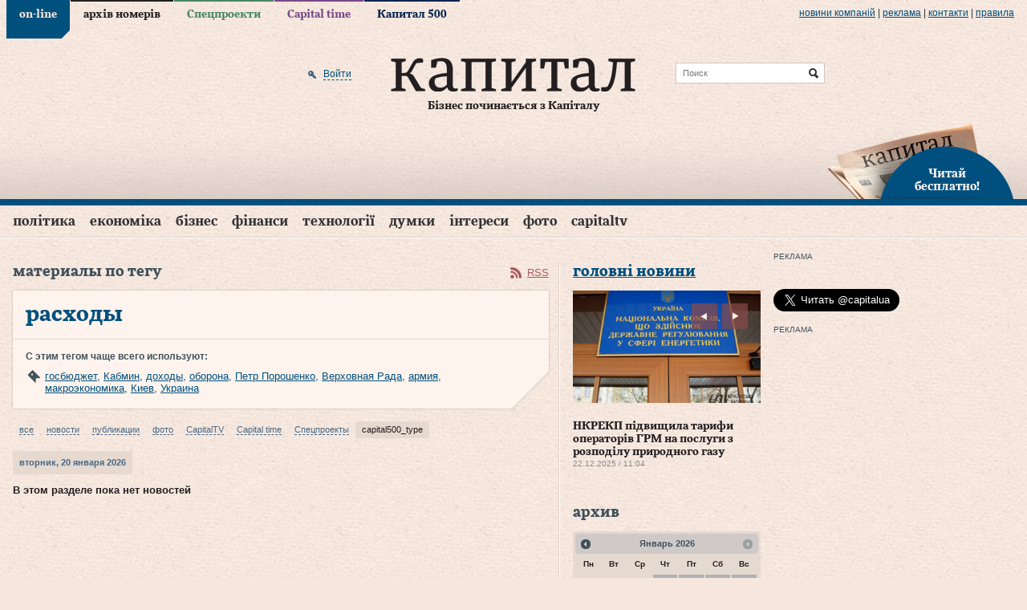

--- FILE ---
content_type: text/html; charset=utf-8
request_url: https://accounts.google.com/o/oauth2/postmessageRelay?parent=https%3A%2F%2Fwww.capital.ua&jsh=m%3B%2F_%2Fscs%2Fabc-static%2F_%2Fjs%2Fk%3Dgapi.lb.en.OE6tiwO4KJo.O%2Fd%3D1%2Frs%3DAHpOoo_Itz6IAL6GO-n8kgAepm47TBsg1Q%2Fm%3D__features__
body_size: 162
content:
<!DOCTYPE html><html><head><title></title><meta http-equiv="content-type" content="text/html; charset=utf-8"><meta http-equiv="X-UA-Compatible" content="IE=edge"><meta name="viewport" content="width=device-width, initial-scale=1, minimum-scale=1, maximum-scale=1, user-scalable=0"><script src='https://ssl.gstatic.com/accounts/o/2580342461-postmessagerelay.js' nonce="0IMvJ_ikJHIv-uatWH8SCw"></script></head><body><script type="text/javascript" src="https://apis.google.com/js/rpc:shindig_random.js?onload=init" nonce="0IMvJ_ikJHIv-uatWH8SCw"></script></body></html>

--- FILE ---
content_type: text/html; charset=utf-8
request_url: https://www.google.com/recaptcha/api2/aframe
body_size: 267
content:
<!DOCTYPE HTML><html><head><meta http-equiv="content-type" content="text/html; charset=UTF-8"></head><body><script nonce="gx514OSpvGnA6yMegFVuCw">/** Anti-fraud and anti-abuse applications only. See google.com/recaptcha */ try{var clients={'sodar':'https://pagead2.googlesyndication.com/pagead/sodar?'};window.addEventListener("message",function(a){try{if(a.source===window.parent){var b=JSON.parse(a.data);var c=clients[b['id']];if(c){var d=document.createElement('img');d.src=c+b['params']+'&rc='+(localStorage.getItem("rc::a")?sessionStorage.getItem("rc::b"):"");window.document.body.appendChild(d);sessionStorage.setItem("rc::e",parseInt(sessionStorage.getItem("rc::e")||0)+1);localStorage.setItem("rc::h",'1768883432024');}}}catch(b){}});window.parent.postMessage("_grecaptcha_ready", "*");}catch(b){}</script></body></html>